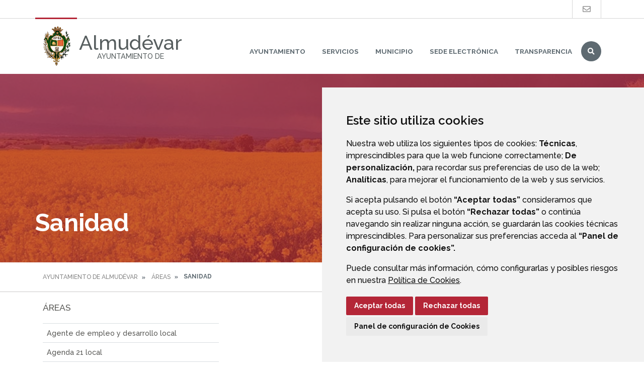

--- FILE ---
content_type: text/html;charset=UTF-8
request_url: https://www.xn--almudvar-f1a.es/sanidad
body_size: 9869
content:
<!DOCTYPE html> <html class="ltr" dir="ltr" lang="es-ES"> <head> <title>Sanidad - Ayuntamiento de Almudévar</title> <meta content="text/html; charset=UTF-8" http-equiv="content-type" /> <meta content="Información sanitaria" lang="es-ES" name="description" /> <script data-senna-track="permanent" src="/o/frontend-js-lodash-web/lodash/lodash.js" type="text/javascript"></script> <script data-senna-track="permanent" src="/o/frontend-js-lodash-web/lodash/util.js" type="text/javascript"></script> <link href="https://www.xn--almudvar-f1a.es/o/dynamic-data-mapping-web/css/main.css?browserId=other&themeId=diphuesca1_WAR_diphuesca1theme&minifierType=css&languageId=es_ES&b=7102&t=1767857593925" rel="stylesheet" type = "text/css" /> <link href="https://www.xn--almudvar-f1a.es/o/dynamic-data-mapping-form-builder/css/main.css?browserId=other&themeId=diphuesca1_WAR_diphuesca1theme&minifierType=css&languageId=es_ES&b=7102&t=1767857593925" rel="stylesheet" type = "text/css" /> <link href="https://www.xn--almudvar-f1a.es/o/dynamic-data-mapping-form-renderer/css/main.css?browserId=other&themeId=diphuesca1_WAR_diphuesca1theme&minifierType=css&languageId=es_ES&b=7102&t=1767857593925" rel="stylesheet" type = "text/css" /> <script data-senna-track="temporary" type="text/javascript">if(window.Analytics)window._com_liferay_document_library_analytics_isViewFileEntry=false;</script> <link href="https://www.xn--almudvar-f1a.es/documents/1391435/3e953a06-c93b-4678-1995-d2fe93868d59" rel="icon" /> <link data-senna-track="temporary" href="https://www.xn--almudvar-f1a.es/sanidad" rel="canonical" /> <script async="async"> window.onload = function() { document.querySelector("body").appendChild(document.getElementById("yui3-css-stamp")); } </script> <link class="lfr-css-file" data-senna-track="temporary" href="https://www.xn--almudvar-f1a.es/o/diphuesca-1-theme/css/clay.css?browserId=other&amp;themeId=diphuesca1_WAR_diphuesca1theme&amp;minifierType=css&amp;languageId=es_ES&amp;b=7102&amp;t=1767857593925" id="liferayAUICSS" rel="stylesheet" type="text/css" /> <link data-senna-track="temporary" href="/o/frontend-css-web/main.css?browserId=other&amp;themeId=diphuesca1_WAR_diphuesca1theme&amp;minifierType=css&amp;languageId=es_ES&amp;b=7102&amp;t=1740573174056" id="liferayPortalCSS" rel="stylesheet" type="text/css" /> <!-- Portlet CSS References //--> <link data-senna-track="temporary" href="/combo?browserId=other&amp;minifierType=&amp;themeId=diphuesca1_WAR_diphuesca1theme&amp;languageId=es_ES&amp;b=7102&amp;com_liferay_journal_content_web_portlet_JournalContentPortlet_INSTANCE_Zhl1cC25Cp0N:%2Fcss%2Fmain.css&amp;com_liferay_product_navigation_product_menu_web_portlet_ProductMenuPortlet:%2Fcss%2Fmain.css&amp;t=1740582416000" id="d64eb282" rel="stylesheet" type="text/css" /> <!-- Portal JavaScript References //--> <script data-senna-track="temporary" type="text/javascript">var Liferay=Liferay||{};
Liferay.Browser={acceptsGzip:function(){return true},getMajorVersion:function(){return 131},getRevision:function(){return"537.36"},getVersion:function(){return"131.0"},isAir:function(){return false},isChrome:function(){return true},isEdge:function(){return false},isFirefox:function(){return false},isGecko:function(){return true},isIe:function(){return false},isIphone:function(){return false},isLinux:function(){return false},isMac:function(){return true},isMobile:function(){return false},isMozilla:function(){return false},
isOpera:function(){return false},isRtf:function(){return true},isSafari:function(){return true},isSun:function(){return false},isWebKit:function(){return true},isWindows:function(){return false}};Liferay.Data=Liferay.Data||{};Liferay.Data.ICONS_INLINE_SVG=true;Liferay.Data.NAV_SELECTOR="#navigation";Liferay.Data.NAV_SELECTOR_MOBILE="#navigationCollapse";Liferay.Data.isCustomizationView=function(){return false};Liferay.Data.notices=[null];
Liferay.PortletKeys={DOCUMENT_LIBRARY:"com_liferay_document_library_web_portlet_DLPortlet",DYNAMIC_DATA_MAPPING:"com_liferay_dynamic_data_mapping_web_portlet_DDMPortlet",ITEM_SELECTOR:"com_liferay_item_selector_web_portlet_ItemSelectorPortlet"};Liferay.PropsValues={JAVASCRIPT_SINGLE_PAGE_APPLICATION_TIMEOUT:0,NTLM_AUTH_ENABLED:false,UPLOAD_SERVLET_REQUEST_IMPL_MAX_SIZE:1048576E3};
Liferay.ThemeDisplay={getLayoutId:function(){return"67"},getLayoutRelativeControlPanelURL:function(){return"/group/ayuntamiento-de-almudevar/~/control_panel/manage"},getLayoutRelativeURL:function(){return"/sanidad"},getLayoutURL:function(){return"https://www.xn--almudvar-f1a.es/sanidad"},getParentLayoutId:function(){return"26"},isControlPanel:function(){return false},isPrivateLayout:function(){return"false"},isVirtualLayout:function(){return false},getBCP47LanguageId:function(){return"es-ES"},getCanonicalURL:function(){return"https://www.xn--almudvar-f1a.es/sanidad"},
getCDNBaseURL:function(){return"https://www.xn--almudvar-f1a.es"},getCDNDynamicResourcesHost:function(){return""},getCDNHost:function(){return""},getCompanyGroupId:function(){return"38948"},getCompanyId:function(){return"38913"},getDefaultLanguageId:function(){return"es_ES"},getDoAsUserIdEncoded:function(){return""},getLanguageId:function(){return"es_ES"},getParentGroupId:function(){return"1391435"},getPathContext:function(){return""},getPathImage:function(){return"/image"},getPathJavaScript:function(){return"/o/frontend-js-web"},
getPathMain:function(){return"/c"},getPathThemeImages:function(){return"https://www.xn--almudvar-f1a.es/o/diphuesca-1-theme/images"},getPathThemeRoot:function(){return"/o/diphuesca-1-theme"},getPlid:function(){return"1393041"},getPortalURL:function(){return"https://www.xn--almudvar-f1a.es"},getScopeGroupId:function(){return"1391435"},getScopeGroupIdOrLiveGroupId:function(){return"1391435"},getSessionId:function(){return""},getSiteAdminURL:function(){return"https://www.xn--almudvar-f1a.es/group/ayuntamiento-de-almudevar/~/control_panel/manage?p_p_lifecycle\x3d0\x26p_p_state\x3dmaximized\x26p_p_mode\x3dview"},
getSiteGroupId:function(){return"1391435"},getURLControlPanel:function(){return"/group/control_panel?refererPlid\x3d1393041"},getURLHome:function(){return"https://www.xn--almudvar-f1a.es/web/guest"},getUserEmailAddress:function(){return""},getUserId:function(){return"38916"},getUserName:function(){return""},isAddSessionIdToURL:function(){return false},isFreeformLayout:function(){return false},isImpersonated:function(){return false},isSignedIn:function(){return false},isStateExclusive:function(){return false},
isStateMaximized:function(){return false},isStatePopUp:function(){return false}};var themeDisplay=Liferay.ThemeDisplay;
Liferay.AUI={getAvailableLangPath:function(){return"available_languages.jsp?browserId\x3dother\x26themeId\x3ddiphuesca1_WAR_diphuesca1theme\x26colorSchemeId\x3d01\x26minifierType\x3djs\x26languageId\x3des_ES\x26b\x3d7102\x26t\x3d1767857197775"},getCombine:function(){return true},getComboPath:function(){return"/combo/?browserId\x3dother\x26minifierType\x3d\x26languageId\x3des_ES\x26b\x3d7102\x26t\x3d1740573150486\x26"},getDateFormat:function(){return"%d/%m/%Y"},getEditorCKEditorPath:function(){return"/o/frontend-editor-ckeditor-web"},
getFilter:function(){var filter="raw";filter="min";return filter},getFilterConfig:function(){var instance=this;var filterConfig=null;if(!instance.getCombine())filterConfig={replaceStr:".js"+instance.getStaticResourceURLParams(),searchExp:"\\.js$"};return filterConfig},getJavaScriptRootPath:function(){return"/o/frontend-js-web"},getLangPath:function(){return"aui_lang.jsp?browserId\x3dother\x26themeId\x3ddiphuesca1_WAR_diphuesca1theme\x26colorSchemeId\x3d01\x26minifierType\x3djs\x26languageId\x3des_ES\x26b\x3d7102\x26t\x3d1740573150486"},
getPortletRootPath:function(){return"/html/portlet"},getStaticResourceURLParams:function(){return"?browserId\x3dother\x26minifierType\x3d\x26languageId\x3des_ES\x26b\x3d7102\x26t\x3d1740573150486"}};Liferay.authToken="9Qf8gG2O";Liferay.currentURL="/sanidad";Liferay.currentURLEncoded="%2Fsanidad";</script> <script src="/o/js_loader_modules?t=1767857593925" type="text/javascript"></script> <script src="/o/js_loader_config?t=1767857546780" type="text/javascript"></script> <script src="/o/frontend-js-web/loader/config.js" type="text/javascript"></script> <script src="/o/frontend-js-web/loader/loader.3.js" type="text/javascript"></script> <script data-senna-track="permanent" src="https://www.xn--almudvar-f1a.es/combo?browserId=other&minifierType=js&languageId=es_ES&b=7102&t=1740573150486&/o/frontend-js-web/jquery/jquery.js&/o/frontend-js-web/clay/popper.js&/o/frontend-js-web/clay/bootstrap.js&/o/frontend-js-web/aui/aui/aui.js&/o/frontend-js-web/aui/aui-base-html5-shiv/aui-base-html5-shiv.js&/o/frontend-js-web/liferay/browser_selectors.js&/o/frontend-js-web/liferay/modules.js&/o/frontend-js-web/liferay/aui_sandbox.js&/o/frontend-js-web/clay/collapsible-search.js&/o/frontend-js-web/clay/side-navigation.js&/o/frontend-js-web/jquery/fm.js&/o/frontend-js-web/jquery/form.js&/o/frontend-js-web/misc/svg4everybody.js&/o/frontend-js-web/aui/arraylist-add/arraylist-add.js&/o/frontend-js-web/aui/arraylist-filter/arraylist-filter.js&/o/frontend-js-web/aui/arraylist/arraylist.js&/o/frontend-js-web/aui/array-extras/array-extras.js&/o/frontend-js-web/aui/array-invoke/array-invoke.js&/o/frontend-js-web/aui/attribute-base/attribute-base.js&/o/frontend-js-web/aui/attribute-complex/attribute-complex.js&/o/frontend-js-web/aui/attribute-core/attribute-core.js&/o/frontend-js-web/aui/attribute-observable/attribute-observable.js&/o/frontend-js-web/aui/attribute-extras/attribute-extras.js&/o/frontend-js-web/aui/base-base/base-base.js&/o/frontend-js-web/aui/base-pluginhost/base-pluginhost.js&/o/frontend-js-web/aui/classnamemanager/classnamemanager.js&/o/frontend-js-web/aui/datatype-xml-format/datatype-xml-format.js&/o/frontend-js-web/aui/datatype-xml-parse/datatype-xml-parse.js&/o/frontend-js-web/aui/dom-base/dom-base.js&/o/frontend-js-web/aui/dom-core/dom-core.js&/o/frontend-js-web/aui/dom-screen/dom-screen.js&/o/frontend-js-web/aui/dom-style/dom-style.js&/o/frontend-js-web/aui/event-base/event-base.js&/o/frontend-js-web/aui/event-custom-base/event-custom-base.js&/o/frontend-js-web/aui/event-custom-complex/event-custom-complex.js&/o/frontend-js-web/aui/event-delegate/event-delegate.js&/o/frontend-js-web/aui/event-focus/event-focus.js&/o/frontend-js-web/aui/event-hover/event-hover.js" type = "text/javascript"></script> <script data-senna-track="permanent" src="https://www.xn--almudvar-f1a.es/combo?browserId=other&minifierType=js&languageId=es_ES&b=7102&t=1740573150486&/o/frontend-js-web/aui/event-key/event-key.js&/o/frontend-js-web/aui/event-mouseenter/event-mouseenter.js&/o/frontend-js-web/aui/event-mousewheel/event-mousewheel.js&/o/frontend-js-web/aui/event-outside/event-outside.js&/o/frontend-js-web/aui/event-resize/event-resize.js&/o/frontend-js-web/aui/event-simulate/event-simulate.js&/o/frontend-js-web/aui/event-synthetic/event-synthetic.js&/o/frontend-js-web/aui/intl/intl.js&/o/frontend-js-web/aui/io-base/io-base.js&/o/frontend-js-web/aui/io-form/io-form.js&/o/frontend-js-web/aui/io-queue/io-queue.js&/o/frontend-js-web/aui/io-upload-iframe/io-upload-iframe.js&/o/frontend-js-web/aui/io-xdr/io-xdr.js&/o/frontend-js-web/aui/json-parse/json-parse.js&/o/frontend-js-web/aui/json-stringify/json-stringify.js&/o/frontend-js-web/aui/node-base/node-base.js&/o/frontend-js-web/aui/node-core/node-core.js&/o/frontend-js-web/aui/node-event-delegate/node-event-delegate.js&/o/frontend-js-web/aui/node-event-simulate/node-event-simulate.js&/o/frontend-js-web/aui/node-focusmanager/node-focusmanager.js&/o/frontend-js-web/aui/node-pluginhost/node-pluginhost.js&/o/frontend-js-web/aui/node-screen/node-screen.js&/o/frontend-js-web/aui/node-style/node-style.js&/o/frontend-js-web/aui/oop/oop.js&/o/frontend-js-web/aui/plugin/plugin.js&/o/frontend-js-web/aui/pluginhost-base/pluginhost-base.js&/o/frontend-js-web/aui/pluginhost-config/pluginhost-config.js&/o/frontend-js-web/aui/querystring-stringify-simple/querystring-stringify-simple.js&/o/frontend-js-web/aui/queue-promote/queue-promote.js&/o/frontend-js-web/aui/selector-css2/selector-css2.js&/o/frontend-js-web/aui/selector-css3/selector-css3.js&/o/frontend-js-web/aui/selector-native/selector-native.js&/o/frontend-js-web/aui/selector/selector.js&/o/frontend-js-web/aui/widget-base/widget-base.js&/o/frontend-js-web/aui/widget-htmlparser/widget-htmlparser.js&/o/frontend-js-web/aui/widget-skin/widget-skin.js" type = "text/javascript"></script> <script data-senna-track="permanent" src="https://www.xn--almudvar-f1a.es/combo?browserId=other&minifierType=js&languageId=es_ES&b=7102&t=1740573150486&/o/frontend-js-web/aui/widget-uievents/widget-uievents.js&/o/frontend-js-web/aui/yui-throttle/yui-throttle.js&/o/frontend-js-web/aui/aui-base-core/aui-base-core.js&/o/frontend-js-web/aui/aui-base-lang/aui-base-lang.js&/o/frontend-js-web/aui/aui-classnamemanager/aui-classnamemanager.js&/o/frontend-js-web/aui/aui-component/aui-component.js&/o/frontend-js-web/aui/aui-debounce/aui-debounce.js&/o/frontend-js-web/aui/aui-delayed-task-deprecated/aui-delayed-task-deprecated.js&/o/frontend-js-web/aui/aui-event-base/aui-event-base.js&/o/frontend-js-web/aui/aui-event-input/aui-event-input.js&/o/frontend-js-web/aui/aui-form-validator/aui-form-validator.js&/o/frontend-js-web/aui/aui-node-base/aui-node-base.js&/o/frontend-js-web/aui/aui-node-html5/aui-node-html5.js&/o/frontend-js-web/aui/aui-selector/aui-selector.js&/o/frontend-js-web/aui/aui-timer/aui-timer.js&/o/frontend-js-web/liferay/dependency.js&/o/frontend-js-web/liferay/dom_task_runner.js&/o/frontend-js-web/liferay/events.js&/o/frontend-js-web/liferay/language.js&/o/frontend-js-web/liferay/lazy_load.js&/o/frontend-js-web/liferay/liferay.js&/o/frontend-js-web/liferay/util.js&/o/frontend-js-web/liferay/global.bundle.js&/o/frontend-js-web/liferay/portal.js&/o/frontend-js-web/liferay/portlet.js&/o/frontend-js-web/liferay/workflow.js&/o/frontend-js-web/liferay/address.js&/o/frontend-js-web/liferay/form.js&/o/frontend-js-web/liferay/form_placeholders.js&/o/frontend-js-web/liferay/icon.js&/o/frontend-js-web/liferay/menu.js&/o/frontend-js-web/liferay/notice.js&/o/frontend-js-web/liferay/poller.js&/o/frontend-js-web/aui/async-queue/async-queue.js&/o/frontend-js-web/aui/base-build/base-build.js&/o/frontend-js-web/aui/cookie/cookie.js&/o/frontend-js-web/aui/event-touch/event-touch.js&/o/frontend-js-web/aui/overlay/overlay.js&/o/frontend-js-web/aui/querystring-stringify/querystring-stringify.js&/o/frontend-js-web/aui/widget-child/widget-child.js" type = "text/javascript"></script> <script data-senna-track="permanent" src="https://www.xn--almudvar-f1a.es/combo?browserId=other&minifierType=js&languageId=es_ES&b=7102&t=1740573150486&/o/frontend-js-web/aui/widget-position-align/widget-position-align.js&/o/frontend-js-web/aui/widget-position-constrain/widget-position-constrain.js&/o/frontend-js-web/aui/widget-position/widget-position.js&/o/frontend-js-web/aui/widget-stack/widget-stack.js&/o/frontend-js-web/aui/widget-stdmod/widget-stdmod.js&/o/frontend-js-web/aui/aui-aria/aui-aria.js&/o/frontend-js-web/aui/aui-io-plugin-deprecated/aui-io-plugin-deprecated.js&/o/frontend-js-web/aui/aui-io-request/aui-io-request.js&/o/frontend-js-web/aui/aui-loading-mask-deprecated/aui-loading-mask-deprecated.js&/o/frontend-js-web/aui/aui-overlay-base-deprecated/aui-overlay-base-deprecated.js&/o/frontend-js-web/aui/aui-overlay-context-deprecated/aui-overlay-context-deprecated.js&/o/frontend-js-web/aui/aui-overlay-manager-deprecated/aui-overlay-manager-deprecated.js&/o/frontend-js-web/aui/aui-overlay-mask-deprecated/aui-overlay-mask-deprecated.js&/o/frontend-js-web/aui/aui-parse-content/aui-parse-content.js&/o/frontend-js-web/liferay/layout_exporter.js&/o/frontend-js-web/liferay/session.js&/o/frontend-js-web/liferay/deprecated.js" type = "text/javascript"></script> <script data-senna-track="temporary" src="/o/js_bundle_config?t=1767857593684" type="text/javascript"></script> <script data-senna-track="temporary" type="text/javascript"></script> <!-- Matomo --> <script>var _paq=window._paq=window._paq||[];_paq.push(["trackPageView"]);_paq.push(["enableLinkTracking"]);(function(){var u="//analizador.dphuesca.es/";_paq.push(["setTrackerUrl",u+"matomo.php"]);_paq.push(["setSiteId","8"]);var d=document,g=d.createElement("script"),s=d.getElementsByTagName("script")[0];g.async=true;g.src=u+"matomo.js";s.parentNode.insertBefore(g,s)})();</script> <!-- End Matomo Code --> <!-- Portlet JavaScript References //--> <!-- Raw Text //--> <!-- Theme CSS //--> <link class="lfr-css-file" data-senna-track="temporary" href="https://www.xn--almudvar-f1a.es/o/diphuesca-1-theme/css/main.css?browserId=other&amp;themeId=diphuesca1_WAR_diphuesca1theme&amp;minifierType=css&amp;languageId=es_ES&amp;b=7102&amp;t=1767857593925" id="liferayThemeCSS" rel="stylesheet" type="text/css" /> <!-- User Inputted Layout CSS //--> <!-- User Inputted Portlet CSS //--> <style data-senna-track="temporary" type="text/css"></style> <!-- Fin top_head.jsp#post --> <meta content="initial-scale=1.0, width=device-width" name="viewport" /> <link rel="icon" href="https://www.xn--almudvar-f1a.es/documents/1391435/3e953a06-c93b-4678-1995-d2fe93868d59" rel="Shortcut Icon" /> <!-- Cookie Consent by https://www.CookieConsent.com --> <!--<script type="text/javascript" src="//www.cookieconsent.com/releases/3.1.0/cookie-consent.js"></script>--> <script type="text/javascript" src="/o/diphuesca-1-theme/js/cookie-consent.js?v=2"></script> <script type="text/javascript">document.addEventListener("DOMContentLoaded",function(){cookieconsent.run({"notice_banner_type":"simple","consent_type":"express","palette":"light","language":"es","website_name":"","cookies_policy_url":"https://"+document.domain+"/politica-de-cookies"})});</script> <link rel="stylesheet" type="text/css" href="/o/diphuesca-1-theme/js/slick/slick.css" /> <link rel="stylesheet" type="text/css" href="/o/diphuesca-1-theme/js/slick/slick-theme.css" /> <link rel="preconnect" href="https://fonts.gstatic.com" /> <link href="https://fonts.googleapis.com/css2?family=Raleway:wght@500;600;700;800&family=Roboto:wght@300;400&display=swap" rel="stylesheet" /> </head> <body class=" controls-visible red yui3-skin-sam signed-out public-page organization-site 2_columns_ii-tpl diphuesca-1-theme inner sanidad"> <div class="container-fluid" id="wrapper"> <div class="services-wrapper"> <div id="services" class="container text-right"> <ul class="items"> <li class="item last first"> <a href="https://www.xn--almudvar-f1a.es/contacto" title="Ir a Contacto"><i class="far fa-envelope"><!-- icon --></i> <span class="hide-accessible">Contacto</span></a> </li> <li class="item search d-lg-none d-md-inline-block"> <a id="service-search-dialog-btn" href="https://www.xn--almudvar-f1a.es/buscador" title="Buscar"><i class="fas fa-search"><!-- icon --></i><span class="hide-accessible">Buscador</span></a> </li> </ul> </div> </div> <div id="banner-wrapper" class=""> <header id="banner" role="banner" class="container"> <div id="heading"> <h1 class="site-title float-left"> <a class="logo d-table" href="https://www.xn--almudvar-f1a.es" title="Ir a Ayuntamiento de Almudévar"> <img class="d-table-cell" src="/image/layout_set_logo?img_id=1688724&amp;t=1769495100639" alt="" /> <span class="d-table-cell text-center align-middle pl-3"> <span class="name">Almudévar</span> <span class="prefix">Ayuntamiento de </span> </span> </a> </h1> </div> <div class="navbar navbar-classic"> <button aria-controls="navigationCollapse" aria-expanded="false" aria-label="Toggle navigation" class="navbar-toggler navbar-toggler-right d-md-none d-sm-inline-block" data-target="#navigationCollapse" data-toggle="collapse" type="button"> <span class="navbar-toggler-icon"><i class="fas fa-bars"><!-- menu --></i></span> </button> <div aria-expanded="false" class="collapse navbar-collapse" id="navigationCollapse"> <div id="navigation" class="float-lg-right"> <ul class="navbar-nav navbar-site list-inline items" role="menubar"> <li class="list-inline-item item first"><a href="https://www.xn--almudvar-f1a.es/ayuntamiento" title="Ir a Ayuntamiento">Ayuntamiento</a></li> <li class="list-inline-item item"><a href="https://www.xn--almudvar-f1a.es/servicios" title="Ir a Servicios">Servicios</a></li> <li class="list-inline-item item"><a href="https://www.xn--almudvar-f1a.es/municipio" title="Ir a Municipio">Municipio</a></li> <li class="list-inline-item item"><a href="https://almudevar.sedelectronica.es/info.0" onclick="this.target='_blank'" title="Ir a Sede Electrónica">Sede Electrónica</a></li> <li class="list-inline-item item last"><a href="http://almudevar.cumpletransparencia.es" onclick="this.target='_blank'" title="Ir a Transparencia">Transparencia</a></li> <li class="list-inline-item entry last search"> <a id="open-search-dialog-btn" href="https://www.xn--almudvar-f1a.es/buscador" title="Buscar">Buscar</a> </li> </ul> </div> </div> <div id="dialog-search" class="content-search search-box"> <a href="#" id="close-search-dialog-btn" onclick="toggleSearchDialog(event);" title="Cerrar"> <svg enable-background="new 0 0 100 100" id="Layer_search" version="1.1" viewBox="0 0 100 100" xml:space="preserve" xmlns="http://www.w3.org/2000/svg" xmlns:xlink="http://www.w3.org/1999/xlink"> <polygon fill="#ffffff" points="77.6,21.1 49.6,49.2 21.5,21.1 19.6,23 47.6,51.1 19.6,79.2 21.5,81.1 49.6,53 77.6,81.1 79.6,79.2 51.5,51.1 79.6,23 "/> </svg> <span class="hide-accessible">Cerrar</span> </a> <div class="table-layout"> <form action="https://www.xn--almudvar-f1a.es/buscador?p_p_id=com_liferay_portal_search_web_portlet_SearchPortlet&p_p_lifecycle=0&p_p_state=maximized&_com_liferay_portal_search_web_portlet_SearchPortlet_mvcPath=%2Fsearch.jsp" method="post" name="fm" class="aui-form form-inline"> <div class="search-form fields-wrapper"> <div class="aui-field aui-field-text aui-field-inline lfr-search-keywords"> <div class="label-wrapper"> <label class="aui-field-label label control-label hide-accessible" for="_pop_up_keywords">Buscar</label> </div> <span class="aui-field-content"> <span class="aui-field-element "> <input id="_pop_up_keywords" title="Buscar" class="input-search" placeholder="Buscar" name="_com_liferay_portal_search_web_portlet_SearchPortlet_keywords" value="" /> </span> </span> </div> <span class="aui-field aui-field-text aui-field-inline lfr-search-button"> <span class="aui-field-content"> <span class="aui-field-element "> <button class="search btn" type="submit">Buscar</button> </span> </span> </span> </div> </form> </div> </div> <script type="text/javascript">AUI().use("aui-base",function(A){Liferay.provide(window,"toggleSearchDialog",function(element){event.preventDefault();event.stopImmediatePropagation();var searchForm=A.one("#dialog-search");searchForm.toggleClass("show")});var openSearchDialogbtn=A.one("#open-search-dialog-btn");var closeSearchDialogBtn=A.one("#close-search-dialog-btn");var searchForm=A.one("#dialog-search");if(openSearchDialogbtn&&searchForm){openSearchDialogbtn.on("click",function(event){event.preventDefault();event.stopImmediatePropagation();
searchForm.addClass("show")});closeSearchDialogBtn.on("click",function(event){event.preventDefault();searchForm.removeClass("show")})}});</script> </div> </header> </div> <section class="layout-image-header-wrapper position-relative"> <div class="layout-image-header image-wrapper image-wrapper-cover mask" style="background-image: url('/o/diphuesca-1-theme/images/default-bg.jpg');"> <div class="page-title-wrapper container"> <div class="page-title"> <h2 class="title border-top-left">Sanidad</h2> </div> </div> </div> </section> <nav id="breadcrumbs" class="breadcrumbs-wrapper"> <div class="container"> <div class="portlet-boundary portlet-boundary_com_liferay_site_navigation_breadcrumb_web_portlet_SiteNavigationBreadcrumbPortlet_ portlet-static portlet-static-end portlet-barebone portlet-breadcrumb " id="p_p_id_com_liferay_site_navigation_breadcrumb_web_portlet_SiteNavigationBreadcrumbPortlet_" > <span id="p_com_liferay_site_navigation_breadcrumb_web_portlet_SiteNavigationBreadcrumbPortlet"></span> <section class="portlet" id="portlet_com_liferay_site_navigation_breadcrumb_web_portlet_SiteNavigationBreadcrumbPortlet"> <div class="portlet-content"> <div class="autofit-float autofit-row portlet-header"> <div class="autofit-col autofit-col-end"> <div class="autofit-section"> </div> </div> </div> <div class=" portlet-content-container" > <div class="portlet-body"> <nav aria-label="Ruta de navegación" id="_com_liferay_site_navigation_breadcrumb_web_portlet_SiteNavigationBreadcrumbPortlet_breadcrumbs-defaultScreen"> <ul class="breadcrumb breadcrumb-horizontal"> <li class="" > <a href="https://www.xn--almudvar-f1a.es" > Ayuntamiento de Almudévar </a> </li> <li class="" > <a href="https://www.xn--almudvar-f1a.es/%C3%81reas" > Áreas </a> </li> <li class="active" aria-current="page"> Sanidad </li> </ul> </nav> </div> </div> </div> </section> </div> </div> </nav> <section id="content" class="content container"> <div class="columns-2" id="main-content" role="main"> <div class="portlet-layout row"> <div class="col-md-4 portlet-column portlet-column-first" id="column-1"> <div class="portlet-dropzone portlet-column-content portlet-column-content-first" id="layout-column_column-1"> <div class="portlet-boundary portlet-boundary_com_liferay_site_navigation_menu_web_portlet_SiteNavigationMenuPortlet_ portlet-static portlet-static-end portlet-barebone portlet-navigation " id="p_p_id_com_liferay_site_navigation_menu_web_portlet_SiteNavigationMenuPortlet_INSTANCE_AcuuLhvILvaH_" > <span id="p_com_liferay_site_navigation_menu_web_portlet_SiteNavigationMenuPortlet_INSTANCE_AcuuLhvILvaH"></span> <section class="portlet" id="portlet_com_liferay_site_navigation_menu_web_portlet_SiteNavigationMenuPortlet_INSTANCE_AcuuLhvILvaH"> <div class="portlet-content"> <div class="autofit-float autofit-row portlet-header"> <div class="autofit-col autofit-col-end"> <div class="autofit-section"> </div> </div> </div> <div class=" portlet-content-container" > <div class="portlet-body"> <div aria-label="Páginas del sitio web" class="list-menu secondary"> <h3 class="position-relative"><a class="border-bottom-left" href="https://www.xn--almudvar-f1a.es/%C3%81reas" title="Ir a Áreas">Áreas</a></h3> <ul class="layouts level-1"> <li class="lfr-nav-item"> <a class="lfr-nav-item" href="https://www.xn--almudvar-f1a.es/agente-de-empleo-y-desarrollo-local" > Agente de empleo y desarrollo local </a> </li> <li class="lfr-nav-item"> <a class="lfr-nav-item" href="https://www.xn--almudvar-f1a.es/agenda-21-local" > Agenda 21 local </a> </li> <li class="lfr-nav-item"> <a class="lfr-nav-item" href="https://www.xn--almudvar-f1a.es/contrataci%C3%B3n-de-j%C3%B3venes-desempleados-inscritos-en-el-sistema-nacional-de-garant%C3%ADa-juvenil" > Contratación de jóvenes desempleados inscritos en el sistema nacional de garantía juvenil </a> </li> </ul> </div> </div> </div> </div> </section> </div> </div> </div> <div class="col-md-8 portlet-column portlet-column-last" id="column-2"> <div class="portlet-dropzone portlet-column-content portlet-column-content-last" id="layout-column_column-2"></div> </div> </div> </div> <form action="#" id="hrefFm" method="post" name="hrefFm"><span></span></form> </section> <div id="layout-webmap-wrapper"> <nav id="layout-webmap" class="layout-webmap-menu"> <div class="container"> <div class="row align-items-top"> <div class="col-xs-12 col-sm-4 col-md-3 col-xxl"> <a class="text-center d-block" href="https://www.xn--almudvar-f1a.es/buz%C3%B3n-del-alcalde" > <span class="icon-wrapper"> <img src="/image/layout_icon?img_id=2364713" alt="Imagen Buzón del Alcalde"/> </span> <span class="info"> <span class="title">Buzón del Alcalde</span> </span> </a> </div> <div class="col-xs-12 col-sm-4 col-md-3 col-xxl"> <a class="text-center d-block" href="https://www.xn--almudvar-f1a.es/ayudas-y-subvenciones" > <span class="icon-wrapper"> <img src="/image/layout_icon?img_id=1392642" alt="Imagen Ayudas y subvenciones"/> </span> <span class="info"> <span class="title">Ayudas y subvenciones</span> </span> </a> </div> <div class="col-xs-12 col-sm-4 col-md-3 col-xxl"> <a class="text-center d-block" href="https://www.xn--almudvar-f1a.es/turismo2" > <span class="icon-wrapper"> <img src="/image/layout_icon?img_id=2273225" alt="Imagen Turismo"/> </span> <span class="info"> <span class="title">Turismo</span> </span> </a> </div> <div class="col-xs-12 col-sm-4 col-md-3 col-xxl"> <a class="text-center d-block" href="https://www.xn--almudvar-f1a.es/deportes1" > <span class="icon-wrapper"> <img src="/image/layout_icon?img_id=2273234" alt="Imagen Deportes"/> </span> <span class="info"> <span class="title">Deportes</span> </span> </a> </div> <div class="col-xs-12 col-sm-4 col-md-3 col-xxl"> <a class="text-center d-block" href="https://www.xn--almudvar-f1a.es/cultura1" > <span class="icon-wrapper"> <img src="/image/layout_icon?img_id=2273244" alt="Imagen Cultura"/> </span> <span class="info"> <span class="title">Cultura</span> </span> </a> </div> </div> </div> </nav> </div> <footer id="footer" role="contentinfo"> <div class="container "> <div id="footer-inner"> <div class="container-footer"> <div id="address" class="float-lg-left text-center text-lg-left"> <ul class="list-unstyled"> <li class="list-item item sitename"> <span class="text-uppercase important">Ayuntamiento de Almudévar</span> </li> <li class="list-item item address"> <span class="street"> <span class="fas fa-map-marker-alt"><abbr class="hide-accessible" title="Email">M:</abbr></span>&nbsp; C/ Mayor, 64 </span> <span class="zip">22270</span> <span class="city text-uppercase">Almudévar (Huesca)</span> <span class="region text-uppercase">&nbsp;-&nbsp;Aragón</span> <span class="city text-uppercase ">(España)</span> </li> <li class="list-inline-item item phone"> <a href="tel:974 250 002"> <span class="fas fa-phone"><abbr class="hide-accessible" title="Phone">T:</abbr></span>&nbsp;974 250 002 </a> </li> <li class="list-inline-item item fax"> <a href="tel:974 250 904"> <span class="fas fa-fax"><abbr class="hide-accessible" title="fax">F:</abbr></span>&nbsp;974 250 904 </a> </li> <li class="list-inline-item item email"> <a href="mailto:almudevar@almudevar.es"> <span class="fas fa-envelope"><abbr class="hide-accessible" title="Email">M:</abbr></span>&nbsp;almudevar@almudevar.es </a> </li> </ul> </div> <div class="float-lg-right"> <div class="footer-menu"> <ul class="list-inline items text-center text-lg-right"> <li class="list-inline-item item first"><a href="https://www.xn--almudvar-f1a.es/contacto" title="Ir a Contacto" >Contacto</a></li> <li class="list-inline-item item"><a href="https://www.xn--almudvar-f1a.es/mapa-web" title="Ir a Mapa Web" >Mapa Web</a></li> <li class="list-inline-item item"><a href="https://www.xn--almudvar-f1a.es/aviso-legal" title="Ir a Aviso legal" >Aviso legal</a></li> <li class="list-inline-item item"><a href="https://www.xn--almudvar-f1a.es/proteccion-de-datos" title="Ir a Protección de datos" >Protección de datos</a></li> <li class="list-inline-item item"><a href="https://www.xn--almudvar-f1a.es/accesibilidad" title="Ir a Accesibilidad" >Accesibilidad</a></li> <li class="list-inline-item item last"><a href="https://www.xn--almudvar-f1a.es/politica-de-cookies" title="Ir a Política de cookies" >Política de cookies</a></li> </ul> <ul class="list-inline items text-center text-lg-right list-apps"> <li class="list-inline-item item"> <a href="https://play.google.com/store/apps/details?id=es.diputaciondehuesca.almudevar" title="Ir a Android App" onclick="this.target='_blank'"><img src="/o/diphuesca-1-theme/images/apps/android-app.png" alt="Logo Android" /><!-- icon --></i><span class="hide-accessible">Android</span></a> </li> <li class="list-inline-item item"> <a href="https://apps.apple.com/do/app/dph-ayuntamientos/id1572635482" title="Ir a iOS App" onclick="this.target='_blank'"><img src="/o/diphuesca-1-theme/images/apps/ios-app.png" alt="Logo iOS" /><!-- icon --></i><span class="hide-accessible">iOS</span></a> </li> <li class="list-inline-item item"> <a href="https://www.dphuesca.es/documents/69814/9215658/Certificado+de+Conformidad+Diputaci%C3%B3n+de+Huesca+CERT-ENS-22194.pdf/9e200ade-d54c-7dde-8dde-516efbc798d7" target="_blank"> <img src="/o/diphuesca-1-theme/css/images/logos/logoENS.png" alt="Logo Esquema Nacional de Seguridad" class="logoENS" /><span class="screen-reader-only">Enlace externo al certificado ENS</span> </a> </li> </ul> </div> </div> </div> </div> </div> <div class="background-logos"> <div class="col-12 py-4 row container container-logos px-0"> <div class="col-12 col-sm-6 col-lg-3 text-left centerResponsive logoUEBox pl-0"> <img src="/o/diphuesca-1-theme/images/LogoUE.jpg" alt="Logo Financiado por la Unión Europea NextGenerationEU" title="Financiado por la Unión Europea NextGenerationEU" class="logoUE" /> </div> <div class="col-12 col-sm-6 col-lg-3 text-center centerResponsive LogoMinisterioBox"> <img src="/o/diphuesca-1-theme/images/LogoMinisterio.jpg" alt="Logo Ministerio de Política Territorial" title="Ministerio de Política Territorial" class="LogoMinisterio" /> </div> <div class="col-12 col-sm-6 col-lg-3 text-center centerResponsive LogoPRTRBox"> <img src="/o/diphuesca-1-theme/images/LogoPRTR.jpg" alt="Logo Plan de Recuperación, Transformación y Resiliencia" title="Plan de Recuperación, Transformación y Resiliencia" class="LogoPRTR" /> </div> <div class="col-12 col-sm-6 col-lg-3 text-right centerResponsive logoDIPBox pr-0"> <img src="/o/diphuesca-1-theme/images/LogoDIP.png" alt="Logo Diputación de Huesca" title="Diputación de Huesca" class="logoDIP" /> </div> </div> </div> </footer> </div> <script type="text/javascript">Liferay.BrowserSelectors.run();</script> <script type="text/javascript">Liferay.currentURL="/sanidad";Liferay.currentURLEncoded="%2Fsanidad";</script> <script type="text/javascript"></script> <script type="text/javascript">if(Liferay.Data.ICONS_INLINE_SVG)svg4everybody({attributeName:"data-href",polyfill:true});Liferay.Portlet.register("com_liferay_site_navigation_breadcrumb_web_portlet_SiteNavigationBreadcrumbPortlet");
Liferay.Portlet.onLoad({canEditTitle:false,columnPos:0,isStatic:"end",namespacedId:"p_p_id_com_liferay_site_navigation_breadcrumb_web_portlet_SiteNavigationBreadcrumbPortlet_",portletId:"com_liferay_site_navigation_breadcrumb_web_portlet_SiteNavigationBreadcrumbPortlet",refreshURL:"/c/portal/render_portlet?p_l_id\x3d1393041\x26p_p_id\x3dcom_liferay_site_navigation_breadcrumb_web_portlet_SiteNavigationBreadcrumbPortlet\x26p_p_lifecycle\x3d0\x26p_t_lifecycle\x3d0\x26p_p_state\x3dnormal\x26p_p_mode\x3dview\x26p_p_col_id\x3dnull\x26p_p_col_pos\x3dnull\x26p_p_col_count\x3dnull\x26p_p_static\x3d1\x26p_p_isolated\x3d1\x26currentURL\x3d%2Fsanidad\x26settingsScope\x3dportletInstance",refreshURLData:{}});
Liferay.Portlet.register("com_liferay_journal_content_web_portlet_JournalContentPortlet_INSTANCE_Zhl1cC25Cp0N");
Liferay.Portlet.onLoad({canEditTitle:false,columnPos:0,isStatic:"end",namespacedId:"p_p_id_com_liferay_journal_content_web_portlet_JournalContentPortlet_INSTANCE_Zhl1cC25Cp0N_",portletId:"com_liferay_journal_content_web_portlet_JournalContentPortlet_INSTANCE_Zhl1cC25Cp0N",refreshURL:"/c/portal/render_portlet?p_l_id\x3d1393041\x26p_p_id\x3dcom_liferay_journal_content_web_portlet_JournalContentPortlet_INSTANCE_Zhl1cC25Cp0N\x26p_p_lifecycle\x3d0\x26p_t_lifecycle\x3d0\x26p_p_state\x3dnormal\x26p_p_mode\x3dview\x26p_p_col_id\x3dcolumn-2\x26p_p_col_pos\x3d0\x26p_p_col_count\x3d1\x26p_p_isolated\x3d1\x26currentURL\x3d%2Fsanidad",refreshURLData:{}});
Liferay.Portlet.register("com_liferay_site_navigation_menu_web_portlet_SiteNavigationMenuPortlet_INSTANCE_AcuuLhvILvaH");
Liferay.Portlet.onLoad({canEditTitle:false,columnPos:0,isStatic:"end",namespacedId:"p_p_id_com_liferay_site_navigation_menu_web_portlet_SiteNavigationMenuPortlet_INSTANCE_AcuuLhvILvaH_",portletId:"com_liferay_site_navigation_menu_web_portlet_SiteNavigationMenuPortlet_INSTANCE_AcuuLhvILvaH",refreshURL:"/c/portal/render_portlet?p_l_id\x3d1393041\x26p_p_id\x3dcom_liferay_site_navigation_menu_web_portlet_SiteNavigationMenuPortlet_INSTANCE_AcuuLhvILvaH\x26p_p_lifecycle\x3d0\x26p_t_lifecycle\x3d0\x26p_p_state\x3dnormal\x26p_p_mode\x3dview\x26p_p_col_id\x3dcolumn-1\x26p_p_col_pos\x3d0\x26p_p_col_count\x3d1\x26p_p_isolated\x3d1\x26currentURL\x3d%2Fsanidad",refreshURLData:{}});
Liferay.Loader.require("metal-dom/src/all/dom","metal-uri/src/Uri","clay-tooltip/src/ClayTooltip",function(metalDomSrcAllDom,metalUriSrcUri,clayTooltipSrcClayTooltip){(function(){var dom=metalDomSrcAllDom;var metalUriSrcUri1=metalUriSrcUri;var ClayTooltip=clayTooltipSrcClayTooltip;(function(){var $=AUI.$;var _=AUI._;var Uri=metalUriSrcUri.default;var pathnameRegexp=/\/documents\/(\d+)\/(\d+)\/(.+?)\/([^&]+)/;var downloadClickHandler=dom.delegate(document.body,"click","a",function(event){if(window.Analytics){var anchor=
event.delegateTarget;var uri=new Uri(anchor.href);var match=pathnameRegexp.exec(uri.getPathname());if(match){var groupId=match[1];var fileEntryUUID=match[4];fetch("https://www.xn--almudvar-f1a.es/o/document_library/analytics/resolve_file_entry?groupId\x3d"+encodeURIComponent(groupId)+"\x26uuid\x3d"+encodeURIComponent(fileEntryUUID),{credentials:"include",method:"GET"}).then(function(response){return response.json()}).then(function(response){Analytics.send("documentDownloaded","Document",{groupId:groupId,
fileEntryId:response.fileEntryId,preview:!!window._com_liferay_document_library_analytics_isViewFileEntry,title:decodeURIComponent(match[3].replace(/\+/ig," ")),version:uri.getParameterValue("version")})}).catch(function(){return})}}});var onDestroyPortlet=function(){downloadClickHandler.removeListener();Liferay.detach("destroyPortlet",onDestroyPortlet)};Liferay.on("destroyPortlet",onDestroyPortlet)})();(function(){var $=AUI.$;var _=AUI._;if(!Liferay.Data.LFR_PORTAL_CLAY_TOOLTIP)Liferay.Data.LFR_PORTAL_CLAY_TOOLTIP=
ClayTooltip.default.init({selectors:[".management-bar [data-title]:not(.lfr-portal-tooltip)",".management-bar [title]:not(.lfr-portal-tooltip)"]})})()})()},function(error){console.error(error)});
AUI().use("aui-tooltip","liferay-menu","liferay-notice","aui-base","liferay-session","liferay-poller",function(A){(function(){var $=AUI.$;var _=AUI._;if(A.UA.mobile)Liferay.Util.addInputCancel()})();(function(){var $=AUI.$;var _=AUI._;if(!Liferay.Data.LFR_PORTAL_TOOLTIP){var triggerShowEvent=["mouseenter","MSPointerDown","touchstart"];if(A.UA.ios)triggerShowEvent=["touchstart"];Liferay.Data.LFR_PORTAL_TOOLTIP=new A.TooltipDelegate({constrain:true,opacity:1,trigger:".lfr-portal-tooltip",triggerHideEvent:["click",
"mouseleave","MSPointerUp","touchend"],triggerShowEvent:triggerShowEvent,visible:false,zIndex:Liferay.zIndex.TOOLTIP});Liferay.on("beforeNavigate",function(event){Liferay.Data.LFR_PORTAL_TOOLTIP.getTooltip().hide()})}})();(function(){var $=AUI.$;var _=AUI._;new Liferay.Menu;var liferayNotices=Liferay.Data.notices;for(var i=1;i<liferayNotices.length;i++)new Liferay.Notice(liferayNotices[i])})();(function(){var $=AUI.$;var _=AUI._;Liferay.Session=new Liferay.SessionBase({autoExtend:true,redirectOnExpire:false,
redirectUrl:"https://www.xn--almudvar-f1a.es/web/guest",sessionLength:900,warningLength:0})})()});</script> <script src="https://www.xn--almudvar-f1a.es/o/diphuesca-1-theme/js/main.js?browserId=other&amp;minifierType=js&amp;languageId=es_ES&amp;b=7102&amp;t=1767857593925" type="text/javascript"></script> <script type="text/javascript">AUI().use("aui-base",function(A){var frameElement=window.frameElement;if(frameElement&&frameElement.getAttribute("id")==="simulationDeviceIframe")A.getBody().addClass("lfr-has-simulation-panel")});</script> <script type="text/javascript">$(function(){if($(document).width()<768){var submenuTitle=$("#main-content.columns-2 #column-1 .portlet-navigation .list-menu \x3e h3");$("#main-content.columns-2 #column-1 .portlet-navigation .list-menu \x3e ul").attr("id","collapseSubMenu");$("#main-content.columns-2 #column-1 .portlet-navigation .list-menu \x3e ul").addClass("collapse");submenuTitle.append('\x3ci id\x3d"submenutoggler" class\x3d"fas fa-chevron-up position-absolute" style\x3d"top:-20px; right:0; padding:20px" data-toggle\x3d"collapse" data-target\x3d"#collapseSubMenu" aria-expanded\x3d"false" aria-controls\x3d"collapseSubMenu"\x3e\x3c/i\x3e');
$("#submenutoggler").on("click",function(){$("#submenutoggler").toggleClass("fa-chevron-up fa-chevron-down")})}});AUI().use("aui-affix",function(A){var bannerWrapperNode=A.one("#banner-wrapper");if(bannerWrapperNode)new A.Affix({target:"#banner-wrapper",offsetTop:40})});</script> </body> </html> 